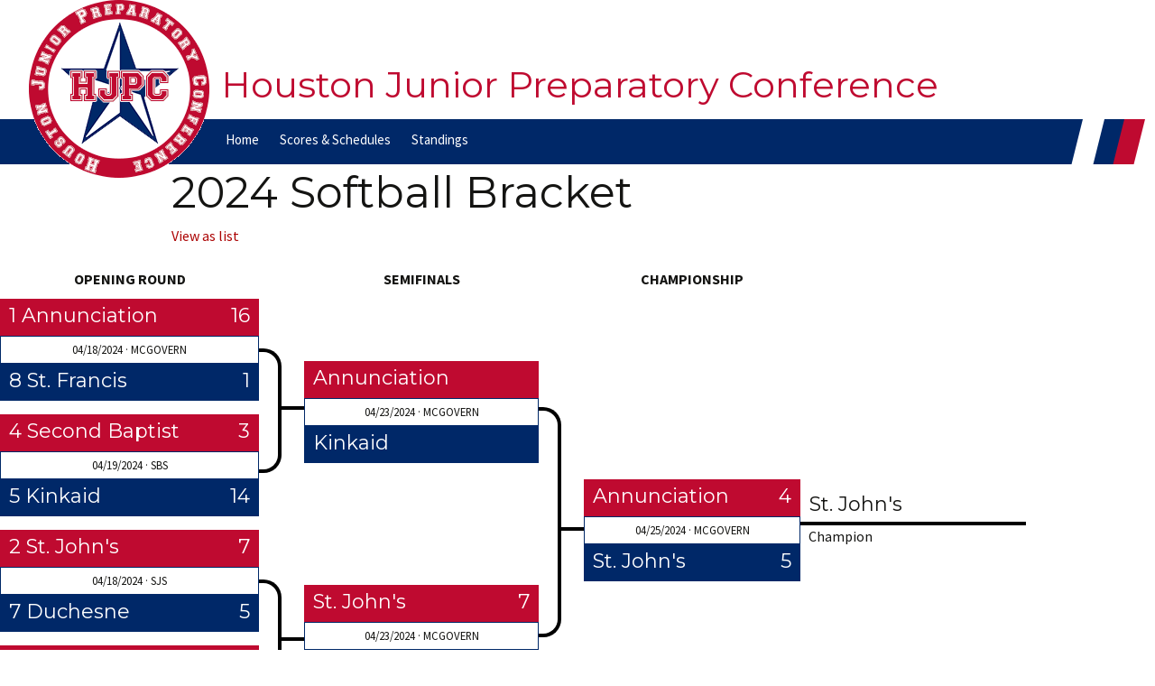

--- FILE ---
content_type: text/html; charset=UTF-8
request_url: http://hjpcsports.org/bracket/2024-softball/
body_size: 5149
content:
<!DOCTYPE html>

<!--[if IE 7]>

<html class="ie ie7" lang="en-US">

<![endif]-->

<!--[if IE 8]>

<html class="ie ie8" lang="en-US">

<![endif]-->

<!--[if !(IE 7) & !(IE 8)]><!-->

<html lang="en-US">

<!--<![endif]-->

<head>

	<meta charset="UTF-8">

	<meta name="viewport" content="width=device-width">

	<title>Brackets | Houston Junior Preparatory Conference</title>

	<link rel="profile" href="https://gmpg.org/xfn/11">

	<link rel="pingback" href="http://hjpcsports.org/xmlrpc.php">

	<!--[if lt IE 9]>

	<script src="http://hjpcsports.org/wp-content/themes/twentythirteen/js/html5.js?ver=3.7.0"></script>

	<![endif]-->

	<meta name='robots' content='max-image-preview:large' />
<link rel='dns-prefetch' href='//ajax.aspnetcdn.com' />
<link rel='dns-prefetch' href='//ajax.googleapis.com' />
<link rel="alternate" type="application/rss+xml" title="Houston Junior Preparatory Conference &raquo; Feed" href="http://hjpcsports.org/feed/" />
<link rel="alternate" type="application/rss+xml" title="Houston Junior Preparatory Conference &raquo; Comments Feed" href="http://hjpcsports.org/comments/feed/" />
<link rel="alternate" type="application/rss+xml" title="Houston Junior Preparatory Conference &raquo; Brackets Comments Feed" href="http://hjpcsports.org/brackets/feed/" />
<link rel="alternate" title="oEmbed (JSON)" type="application/json+oembed" href="http://hjpcsports.org/wp-json/oembed/1.0/embed?url=http%3A%2F%2Fhjpcsports.org%2Fbrackets%2F" />
<link rel="alternate" title="oEmbed (XML)" type="text/xml+oembed" href="http://hjpcsports.org/wp-json/oembed/1.0/embed?url=http%3A%2F%2Fhjpcsports.org%2Fbrackets%2F&#038;format=xml" />
<style id='wp-img-auto-sizes-contain-inline-css'>
img:is([sizes=auto i],[sizes^="auto," i]){contain-intrinsic-size:3000px 1500px}
/*# sourceURL=wp-img-auto-sizes-contain-inline-css */
</style>
<style id='wp-emoji-styles-inline-css'>

	img.wp-smiley, img.emoji {
		display: inline !important;
		border: none !important;
		box-shadow: none !important;
		height: 1em !important;
		width: 1em !important;
		margin: 0 0.07em !important;
		vertical-align: -0.1em !important;
		background: none !important;
		padding: 0 !important;
	}
/*# sourceURL=wp-emoji-styles-inline-css */
</style>
<style id='wp-block-library-inline-css'>
:root{--wp-block-synced-color:#7a00df;--wp-block-synced-color--rgb:122,0,223;--wp-bound-block-color:var(--wp-block-synced-color);--wp-editor-canvas-background:#ddd;--wp-admin-theme-color:#007cba;--wp-admin-theme-color--rgb:0,124,186;--wp-admin-theme-color-darker-10:#006ba1;--wp-admin-theme-color-darker-10--rgb:0,107,160.5;--wp-admin-theme-color-darker-20:#005a87;--wp-admin-theme-color-darker-20--rgb:0,90,135;--wp-admin-border-width-focus:2px}@media (min-resolution:192dpi){:root{--wp-admin-border-width-focus:1.5px}}.wp-element-button{cursor:pointer}:root .has-very-light-gray-background-color{background-color:#eee}:root .has-very-dark-gray-background-color{background-color:#313131}:root .has-very-light-gray-color{color:#eee}:root .has-very-dark-gray-color{color:#313131}:root .has-vivid-green-cyan-to-vivid-cyan-blue-gradient-background{background:linear-gradient(135deg,#00d084,#0693e3)}:root .has-purple-crush-gradient-background{background:linear-gradient(135deg,#34e2e4,#4721fb 50%,#ab1dfe)}:root .has-hazy-dawn-gradient-background{background:linear-gradient(135deg,#faaca8,#dad0ec)}:root .has-subdued-olive-gradient-background{background:linear-gradient(135deg,#fafae1,#67a671)}:root .has-atomic-cream-gradient-background{background:linear-gradient(135deg,#fdd79a,#004a59)}:root .has-nightshade-gradient-background{background:linear-gradient(135deg,#330968,#31cdcf)}:root .has-midnight-gradient-background{background:linear-gradient(135deg,#020381,#2874fc)}:root{--wp--preset--font-size--normal:16px;--wp--preset--font-size--huge:42px}.has-regular-font-size{font-size:1em}.has-larger-font-size{font-size:2.625em}.has-normal-font-size{font-size:var(--wp--preset--font-size--normal)}.has-huge-font-size{font-size:var(--wp--preset--font-size--huge)}.has-text-align-center{text-align:center}.has-text-align-left{text-align:left}.has-text-align-right{text-align:right}.has-fit-text{white-space:nowrap!important}#end-resizable-editor-section{display:none}.aligncenter{clear:both}.items-justified-left{justify-content:flex-start}.items-justified-center{justify-content:center}.items-justified-right{justify-content:flex-end}.items-justified-space-between{justify-content:space-between}.screen-reader-text{border:0;clip-path:inset(50%);height:1px;margin:-1px;overflow:hidden;padding:0;position:absolute;width:1px;word-wrap:normal!important}.screen-reader-text:focus{background-color:#ddd;clip-path:none;color:#444;display:block;font-size:1em;height:auto;left:5px;line-height:normal;padding:15px 23px 14px;text-decoration:none;top:5px;width:auto;z-index:100000}html :where(.has-border-color){border-style:solid}html :where([style*=border-top-color]){border-top-style:solid}html :where([style*=border-right-color]){border-right-style:solid}html :where([style*=border-bottom-color]){border-bottom-style:solid}html :where([style*=border-left-color]){border-left-style:solid}html :where([style*=border-width]){border-style:solid}html :where([style*=border-top-width]){border-top-style:solid}html :where([style*=border-right-width]){border-right-style:solid}html :where([style*=border-bottom-width]){border-bottom-style:solid}html :where([style*=border-left-width]){border-left-style:solid}html :where(img[class*=wp-image-]){height:auto;max-width:100%}:where(figure){margin:0 0 1em}html :where(.is-position-sticky){--wp-admin--admin-bar--position-offset:var(--wp-admin--admin-bar--height,0px)}@media screen and (max-width:600px){html :where(.is-position-sticky){--wp-admin--admin-bar--position-offset:0px}}

/*# sourceURL=wp-block-library-inline-css */
</style>
<style id='classic-theme-styles-inline-css'>
/*! This file is auto-generated */
.wp-block-button__link{color:#fff;background-color:#32373c;border-radius:9999px;box-shadow:none;text-decoration:none;padding:calc(.667em + 2px) calc(1.333em + 2px);font-size:1.125em}.wp-block-file__button{background:#32373c;color:#fff;text-decoration:none}
/*# sourceURL=/wp-includes/css/classic-themes.min.css */
</style>
<link rel='stylesheet' id='jquery-style-css' href='http://ajax.googleapis.com/ajax/libs/jqueryui/1.8.2/themes/smoothness/jquery-ui.css?ver=6.9' media='all' />
<link rel='stylesheet' id='bracket-style-css' href='http://hjpcsports.org/wp-content/themes/twentythirteen-child/js/gracket/gracket.css?ver=6.9' media='all' />
<link rel='stylesheet' id='twentythirteen-fonts-css' href='http://hjpcsports.org/wp-content/themes/twentythirteen/fonts/source-sans-pro-plus-bitter.css?ver=20230328' media='all' />
<link rel='stylesheet' id='genericons-css' href='http://hjpcsports.org/wp-content/themes/twentythirteen/genericons/genericons.css?ver=3.0.3' media='all' />
<link rel='stylesheet' id='twentythirteen-style-css' href='http://hjpcsports.org/wp-content/themes/twentythirteen-child/style.css?ver=20240716' media='all' />
<link rel='stylesheet' id='twentythirteen-block-style-css' href='http://hjpcsports.org/wp-content/themes/twentythirteen/css/blocks.css?ver=20240520' media='all' />
<script src="http://hjpcsports.org/wp-includes/js/jquery/jquery.min.js?ver=3.7.1" id="jquery-core-js"></script>
<script src="http://hjpcsports.org/wp-includes/js/jquery/jquery-migrate.min.js?ver=3.4.1" id="jquery-migrate-js"></script>
<script src="http://hjpcsports.org/wp-content/themes/twentythirteen-child/js/jquery.form.js?ver=6.9" id="jquery-forms-js"></script>
<script src="http://ajax.aspnetcdn.com/ajax/jquery.validate/1.12.0/jquery.validate.min.js?ver=6.9" id="jquery-validate-js"></script>
<script src="http://hjpcsports.org/wp-content/themes/twentythirteen-child/js/panzoom/jquery.panzoom.min.js?ver=6.9" id="panzoom-js"></script>
<script src="http://hjpcsports.org/wp-content/themes/twentythirteen-child/js/panzoom/pointertouch.js?ver=6.9" id="point-touch-js"></script>
<script src="http://hjpcsports.org/wp-content/themes/twentythirteen/js/functions.js?ver=20230526" id="twentythirteen-script-js" defer data-wp-strategy="defer"></script>
<link rel="https://api.w.org/" href="http://hjpcsports.org/wp-json/" /><link rel="alternate" title="JSON" type="application/json" href="http://hjpcsports.org/wp-json/wp/v2/pages/112" /><link rel="EditURI" type="application/rsd+xml" title="RSD" href="http://hjpcsports.org/xmlrpc.php?rsd" />
<meta name="generator" content="WordPress 6.9" />
<link rel="canonical" href="http://hjpcsports.org/brackets/" />
<link rel='shortlink' href='http://hjpcsports.org/?p=112' />

</head>



<body class="wp-singular page-template page-template-page-brackets page-template-page-brackets-php page page-id-112 wp-embed-responsive wp-theme-twentythirteen wp-child-theme-twentythirteen-child single-author sidebar">

	
	<div id="page" class="hfeed site">
        <img id="logo" src="/wp-content/uploads/2017/07/logo.gif" />
		<header id="masthead" class="site-header" role="banner">

			<a class="home-link" href="http://hjpcsports.org/" title="Houston Junior Preparatory Conference" rel="home">

				<h1 class="site-title">Houston Junior Preparatory Conference</h1>

				<h2 class="site-description"></h2>

			</a>



			<div id="navbar" class="navbar">

				<nav id="site-navigation" class="navigation main-navigation" role="navigation">

					<button class="menu-toggle">Menu</button>

					<a class="screen-reader-text skip-link" href="#content" title="Skip to content">Skip to content</a>

					<div class="menu-main-navigation-container"><ul id="primary-menu" class="nav-menu"><li id="menu-item-8853" class="menu-item menu-item-type-post_type menu-item-object-page menu-item-home menu-item-8853"><a href="http://hjpcsports.org/">Home</a></li>
<li id="menu-item-8856" class="menu-item menu-item-type-post_type menu-item-object-page menu-item-has-children menu-item-8856"><a href="http://hjpcsports.org/scores/">Scores &#038; Schedules</a>
<ul class="sub-menu">
	<li id="menu-item-8839" class="menu-item menu-item-type-custom menu-item-object-custom menu-item-8839"><a href="/scores/baseball">Baseball</a></li>
	<li id="menu-item-8840" class="menu-item menu-item-type-custom menu-item-object-custom menu-item-8840"><a href="/scores/softball">Softball</a></li>
	<li id="menu-item-8841" class="menu-item menu-item-type-custom menu-item-object-custom menu-item-8841"><a href="/scores/boyslacrosse">Lacrosse &#8211; Boys</a></li>
	<li id="menu-item-8842" class="menu-item menu-item-type-custom menu-item-object-custom menu-item-8842"><a href="/scores/girlslacrosse">Lacrosse &#8211; Girls</a></li>
	<li id="menu-item-8847" class="menu-item menu-item-type-custom menu-item-object-custom menu-item-8847"><a href="/scores/boystennis">Tennis &#8211; Boys</a></li>
	<li id="menu-item-8848" class="menu-item menu-item-type-custom menu-item-object-custom menu-item-8848"><a href="/scores/girlstennis">Tennis &#8211; Girls</a></li>
	<li id="menu-item-8828" class="menu-item menu-item-type-custom menu-item-object-custom menu-item-8828"><a href="/scores/boysbasketball">Basketball &#8211; Boys</a></li>
	<li id="menu-item-8829" class="menu-item menu-item-type-custom menu-item-object-custom menu-item-8829"><a href="/scores/girlsbasketball">Basketball &#8211; Girls</a></li>
	<li id="menu-item-8830" class="menu-item menu-item-type-custom menu-item-object-custom menu-item-8830"><a href="/scores/boyssoccer">Soccer-Boys</a></li>
	<li id="menu-item-8831" class="menu-item menu-item-type-custom menu-item-object-custom menu-item-8831"><a href="/scores/girlssoccer">Soccer &#8211; Girls</a></li>
	<li id="menu-item-8825" class="menu-item menu-item-type-custom menu-item-object-custom menu-item-8825"><a href="/scores/fieldhockey">Field Hockey</a></li>
	<li id="menu-item-8824" class="menu-item menu-item-type-custom menu-item-object-custom menu-item-8824"><a href="/scores/football">Football</a></li>
	<li id="menu-item-8826" class="menu-item menu-item-type-custom menu-item-object-custom menu-item-8826"><a href="/scores/boysvolleyball">Volleyball- Boys</a></li>
	<li id="menu-item-8827" class="menu-item menu-item-type-custom menu-item-object-custom menu-item-8827"><a href="/scores/girlsvolleyball">Volleyball &#8211; Girls</a></li>
</ul>
</li>
<li id="menu-item-8854" class="menu-item menu-item-type-post_type menu-item-object-page menu-item-has-children menu-item-8854"><a href="http://hjpcsports.org/standings/">Standings</a>
<ul class="sub-menu">
	<li id="menu-item-8843" class="menu-item menu-item-type-custom menu-item-object-custom menu-item-8843"><a href="/standings/baseball">Baseball</a></li>
	<li id="menu-item-8844" class="menu-item menu-item-type-custom menu-item-object-custom menu-item-8844"><a href="/standings/softball">Softball</a></li>
	<li id="menu-item-8845" class="menu-item menu-item-type-custom menu-item-object-custom menu-item-8845"><a href="/standings/boyslacrosse">Lacrosse &#8211; Boys</a></li>
	<li id="menu-item-8846" class="menu-item menu-item-type-custom menu-item-object-custom menu-item-8846"><a href="/standings/girlslacrosse">Lacrosse &#8211; Girls</a></li>
	<li id="menu-item-8850" class="menu-item menu-item-type-custom menu-item-object-custom menu-item-8850"><a href="/standings/boystennis">Tennis &#8211; Boys</a></li>
	<li id="menu-item-8849" class="menu-item menu-item-type-custom menu-item-object-custom menu-item-8849"><a href="/standings/girlstennis">Tennis &#8211; Girls</a></li>
	<li id="menu-item-8832" class="menu-item menu-item-type-custom menu-item-object-custom menu-item-8832"><a href="/standings/boysbasketball">Basketball &#8211; Boys</a></li>
	<li id="menu-item-8836" class="menu-item menu-item-type-custom menu-item-object-custom menu-item-8836"><a href="/standings/girlsbasketball">Basketball &#8211; Girls</a></li>
	<li id="menu-item-8837" class="menu-item menu-item-type-custom menu-item-object-custom menu-item-8837"><a href="/standings/boyssoccer">Soccer &#8211; Boys</a></li>
	<li id="menu-item-8838" class="menu-item menu-item-type-custom menu-item-object-custom menu-item-8838"><a href="/standings/girlssoccer">Soccer &#8211; Girls</a></li>
	<li id="menu-item-8820" class="menu-item menu-item-type-custom menu-item-object-custom menu-item-8820"><a href="/standings/fieldhockey">Field Hockey</a></li>
	<li id="menu-item-8821" class="menu-item menu-item-type-custom menu-item-object-custom menu-item-8821"><a href="/standings/football">Football</a></li>
	<li id="menu-item-8822" class="menu-item menu-item-type-custom menu-item-object-custom menu-item-8822"><a href="/standings/boysvolleyball">Volleyball &#8211; Boys</a></li>
	<li id="menu-item-8823" class="menu-item menu-item-type-custom menu-item-object-custom menu-item-8823"><a href="/standings/girlsvolleyball">Volleyball &#8211; Girls</a></li>
</ul>
</li>
</ul></div>
					<form role="search" method="get" class="search-form" action="http://hjpcsports.org/">
				<label>
					<span class="screen-reader-text">Search for:</span>
					<input type="search" class="search-field" placeholder="Search &hellip;" value="" name="s" />
				</label>
				<input type="submit" class="search-submit" value="Search" />
			</form>
				</nav><!-- #site-navigation -->

			</div><!-- #navbar -->

		</header><!-- #masthead -->
<!--
<div id="score-container">
            
			<div id="scorestrip">
            <ul>
                <li class="scorebox">
        <br />No games scheduled yet.<br /><br />
        </li>
                </ul>
        </div>
        <div id="scrollbuttons">
        <a href="#" class="jcarousel-control-prev">&lsaquo;</a>
        <a href="#" class="jcarousel-control-next">&rsaquo;</a>
        </div>
        </div> <!-- end of score container -->


		<div id="main" class="site-main">

	<div id="primary" class="content-area">
		<div id="content" class="site-content" role="main">
        <div id="spc-page-container">
        <h1 class="entry-title">2024 Softball Bracket</h1>
        		
         	<a href="http://hjpcsports.org/bracket/2024-softball/list">View as list <i class="fa fa-caret-square-o-right"></i></a>
    	<br /><br />
     </div>
                     <div id="bracket_canvas_eight">
      	
          <div class="g_round">
          	<div class="round-label">Opening Round</div>
            <div class="g_game">
                <div class="g_team">
                    <h3 class="bracket_h3" title="">
                        <span class="g_seed"></span>
                        1 Annunciation                        <span class="bracket-score">16</span>
                    </h3>
                </div>
                <div class="label-game-1 game-label">
                    						04/18/2024 &middot; McGovern						                </div>
                <div class="g_team">
                    <h3 class="bracket_h3" title="">
                    <span class="g_seed"></span>
                    8 St. Francis                    <span class="bracket-score">1</span>
                    </h3>
                </div>
            </div>
            <div class="g_game">
                <div class="g_team">
                    <h3 class="bracket_h3" title="">
                        <span class="g_seed"></span>
                        4 Second Baptist                        <span class="bracket-score">3</span>
                    </h3>
                </div>
                <div class="label-game-2 game-label">
                    						04/19/2024 &middot; SBS						                </div>
                <div class="g_team">
                    <h3 class="bracket_h3" title="">
                    <span class="g_seed"></span>
                    5 Kinkaid                    <span class="bracket-score">14</span>
                    </h3>
                </div>
            </div>
            <div class="g_game">
                <div class="g_team">
                    <h3 class="bracket_h3" title="">
                        <span class="g_seed"></span>
                        2 St. John's                        <span class="bracket-score">7</span>
                    </h3>
                </div>
                <div class="label-game-3 game-label">
                    						04/18/2024 &middot; SJS						                </div>
                <div class="g_team">
                    <h3 class="bracket_h3" title="">
                    <span class="g_seed"></span>
                    7 Duchesne                    <span class="bracket-score">5</span>
                    </h3>
                </div>
            </div>
            <div class="g_game">
                <div class="g_team">
                    <h3 class="bracket_h3" title="">
                        <span class="g_seed"></span>
                        3 Presbyterian School                        <span class="bracket-score">12</span>
                    </h3>
                </div>
                <div class="label-game-4 game-label">
                    						04/18/2024 &middot; WUSA South Campus #3						                </div>
                <div class="g_team">
                    <h3 class="bracket_h3" title="">
                    <span class="g_seed"></span>
                    6 John Cooper                    <span class="bracket-score">2</span>
                    </h3>
                </div>
            </div>
          </div> <!-- round 1 -->
          <div class="g_round">
          	<div class="round-label">&nbsp;</div>
            <div class="connector-wrapper">
            <div class="connector-bracket-1-right eight-6">
                <div class="connector-bracket-tail-right"></div>
            </div>
            <div class="connector-bracket-1-right eight-7">
                <div class="connector-bracket-tail-right"></div>
            </div>
            </div>
          </div>
          <div class="g_round"><!-- semifinals -->
          	<div class="round-label">Semifinals</div>
            <div class="g_game eight-game-5">
                <div class="g_team">
                    <h3 class="bracket_h3" title="">
                        <span class="g_seed"></span>
                         Annunciation                        <span class="bracket-score"></span>
                    </h3>
                </div>
                <div class="label-game-5 game-label">
                    						04/23/2024 &middot; McGovern						                </div>
                <div class="g_team">
                    <h3 class="bracket_h3" title="">
                    <span class="g_seed"></span>
                     Kinkaid                    <span class="bracket-score"></span>
                    </h3>
                </div>
            </div>
            <div class="g_game eight-game-6">
                <div class="g_team">
                    <h3 class="bracket_h3" title="">
                        <span class="g_seed"></span>
                         St. John's                        <span class="bracket-score">7</span>
                    </h3>
                </div>
                <div class="label-game-6 game-label">
                    						04/23/2024 &middot; McGovern						                </div>
                <div class="g_team">
                    <h3 class="bracket_h3" title="">
                    <span class="g_seed"></span>
                     Presbyterian School                    <span class="bracket-score">6</span>
                    </h3>
                 </div>
            </div>
            
          </div> <!--semifinals -->
          <div class="g_round">
          	<div class="round-label">&nbsp;</div>
            <div class="connector-wrapper">
            <div class="connector-bracket-2-right eight-8">
                <div class="connector-bracket-tail-right eight-10"></div>
            </div>
            </div>
          </div>
          <div class="g_round"> <!--finals-->
          	<div class="round-label">Championship</div>
              <div class="g_game eight-game-8">
                    <div class="g_team">
                        <h3 class="bracket_h3" title="">
                            <span class="g_seed"></span>
                             Annunciation                            <span class="bracket-score">4</span>
                        </h3>
                    </div>
                    <div class="label-game-8 game-label">
                    						04/25/2024 &middot; McGovern						                </div>
                    <div class="g_team">
                        <h3 class="bracket_h3" title="">
                            <span class="g_seed"></span>
                             St. John's                            <span class="bracket-score">5</span>
                        </h3>
                    </div>
                </div>
                
                
            </div> <!--finals-->
            <div class="g_round">
            	<div class="g_endpoint e-eight-3">
                <div class="endpoint-team"><h3 class="bracket_h3">
                 St. John's                </h3></div>
                &nbsp;&nbsp;&nbsp;Champion
                </div>
                
            </div>
	     </div>

                  <div style="clear: both;"></div>
</div> <!-- #score-container-->
		</div><!-- #content -->
	</div><!-- #primary -->
<script type="text/javascript" language="javascript">
/*jQuery(document).ready( function($) {
	
	(function() {
          var $section = $('#focal');
          var $panzoom = $("#bracket_canvas_eight").panzoom({
		  	$zoomIn: $(".zoom-in"),
            $zoomOut: $(".zoom-out"),
            $reset: $(".reset"), 
			minScale: 0.4,
  			maxScale: 3
			});
		  		  	$panzoom.panzoom('pan',-500, 0); 
		            $panzoom.parent().on('mousewheel.focal', function( e ) {
            e.preventDefault();
            var delta = e.delta || e.originalEvent.wheelDelta;
            var zoomOut = delta ? delta < 0 : e.originalEvent.deltaY > 0;
            $panzoom.panzoom('zoom', zoomOut, {
              increment: 0.1,
              animate: false,
              focal: e
            });
          });
        })();
	$(window).on('resize', function() {
	  $elem.panzoom('resetDimensions');
	});
});*/
</script>


--- FILE ---
content_type: text/javascript
request_url: http://hjpcsports.org/wp-content/themes/twentythirteen-child/js/panzoom/pointertouch.js?ver=6.9
body_size: 945
content:
/**
 * jquery.event.pointertouch
 * Lift touch and pointer event properties to the jQuery event object
 * @version v0.1.2
 * @license MIT
 */
(function(global, factory) {
	// AMD
	if (typeof define === 'function' && define.amd) {
		define(['jquery'], function(jQuery) { return factory(global, jQuery); });
	// CommonJS/Browserify
	} else if (typeof exports === 'object') {
		factory(global, require('jquery'));
	// Global
	} else {
		factory(global, global.jQuery);
	}
}(typeof window !== 'undefined' ? window : this, function(window, $) {
	'use strict';

	// Common properties to lift for touch or pointer events
	var list = 'over out down up move enter leave cancel'.split(' ');
	var hook = $.extend({}, $.event.mouseHooks);
	var events = {};

	// Support pointer events in IE11+ if available
	if ( window.PointerEvent ) {
		$.each(list, function( i, name ) {
			// Add event name to events property and add fixHook
			$.event.fixHooks[
				(events[name] = 'pointer' + name)
			] = hook;
		});
	} else {
		var mouseProps = hook.props;
		// Add touch properties for the touch hook
		hook.props = mouseProps.concat(['touches', 'changedTouches', 'targetTouches', 'altKey', 'ctrlKey', 'metaKey', 'shiftKey']);

		/**
		 * Support: Android
		 * Android sets pageX/Y to 0 for any touch event
		 * Attach first touch's pageX/pageY and clientX/clientY if not set correctly
		 */
		hook.filter = function( event, originalEvent ) {
			var touch;
			var i = mouseProps.length;
			if ( !originalEvent.pageX && originalEvent.touches && (touch = originalEvent.touches[0]) ) {
				// Copy over all mouse properties
				while(i--) {
					event[mouseProps[i]] = touch[mouseProps[i]];
				}
			}
			return event;
		};

		$.each(list, function( i, name ) {
			// No equivalent touch events for over and out
			if (i < 2) {
				events[ name ] = 'mouse' + name;
			} else {
				var touch = 'touch' +
					(name === 'down' ? 'start' : name === 'up' ? 'end' : name);
				// Add fixHook
				$.event.fixHooks[ touch ] = hook;
				// Add event names to events property
				events[ name ] = touch + ' mouse' + name;
			}
		});
	}

	$.pointertouch = events;

	return events;
}));
